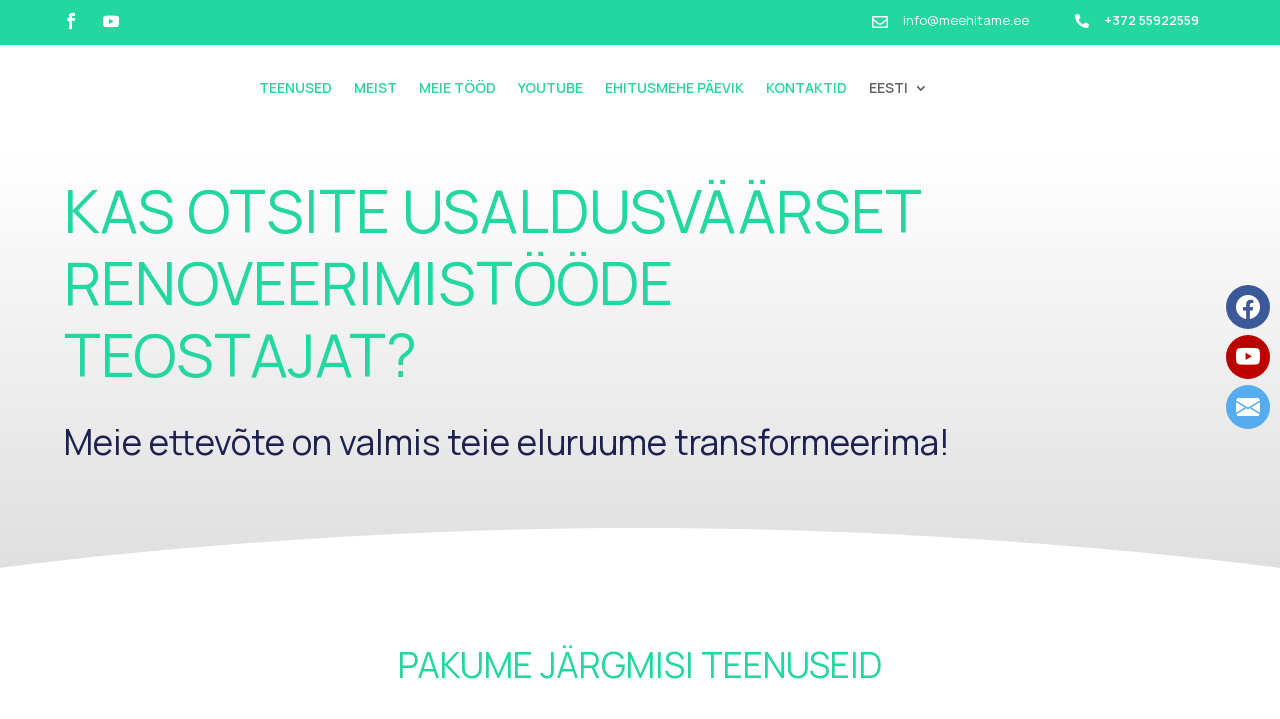

--- FILE ---
content_type: text/css
request_url: https://www.meehitame.ee/wp-content/et-cache/1619/et-core-unified-1619.min.css?ver=1757171224
body_size: 477
content:
@import url('https://cdn.jsdelivr.net/npm/bootstrap-icons@1.11.3/font/bootstrap-icons.css');.icon-bar{position:fixed!important;top:50%!important;right:10px!important;transform:translateY(-50%)!important;z-index:9999}.icon-bar a{display:block;border:none;text-align:center;padding:10px;transition:all 0.3s ease;color:white;margin-bottom:6px;font-size:24px;border-radius:50%}.icon-bar a:hover{background-color:#24d69f;box-shadow:0 4px 8px 0 rgba(0,0,0,0.2),0 6px 20px 0 rgba(0,0,0,0.19)}.facebook{background:#3B5998;color:white}.email{background:#55ACEE;color:white}.youtube{background:#bb0000;color:white}.mobile_nav.opened .mobile_menu_bar:before{content:'\4d'}.mobile_menu_bar:before{transition:all .4s ease;transform:rotate(0deg);display:block}.mobile_nav.opened .mobile_menu_bar::before{transition:all .4s ease;transform:rotate(90deg);display:block}.et_pb_menu .et_mobile_menu{min-width:50vw;padding-top:30%!important;margin-left:-35vw;padding-bottom:5vh!important}@media only screen and (max-width:1200px){.et_pb_menu .et_pb_menu__menu{display:none}.et_mobile_nav_menu{display:none;position:absolute;top:0;right:0;z-index:9999;width:auto}.et_mobile_nav_menu li{display:block;padding:10px}@media only screen and (min-width:430px) and (max-width:1280px){.et_pb_row_4col{display:grid!important;grid-template-columns:repeat(2,1fr)!important;gap:20px!important}.et_pb_row_4col>.et_pb_column{grid-column:auto!important;width:100%!important;margin:0!important;float:none!important;clear:none!important}.et_pb_row_4col:before,.et_pb_row_4col:after{display:none!important}}

--- FILE ---
content_type: text/css
request_url: https://www.meehitame.ee/wp-content/et-cache/1619/et-core-unified-tb-89978-tb-90058-deferred-1619.min.css?ver=1757171225
body_size: 6703
content:
.et_pb_section_0_tb_header.et_pb_section{padding-top:0px;padding-bottom:0px;background-color:#24D69F!important}.et_pb_section_0_tb_header{z-index:315;position:relative}.et_pb_row_0_tb_header.et_pb_row,.et_pb_row_1_tb_header.et_pb_row{padding-top:0px!important;padding-bottom:0px!important;padding-top:0px;padding-bottom:0px}ul.et_pb_social_media_follow_0_tb_header{margin-left:-9px!important}.et_pb_blurb_0_tb_header.et_pb_blurb .et_pb_module_header,.et_pb_blurb_0_tb_header.et_pb_blurb .et_pb_module_header a,.et_pb_blurb_3_tb_header.et_pb_blurb .et_pb_module_header,.et_pb_blurb_3_tb_header.et_pb_blurb .et_pb_module_header a{font-size:13px;color:#ffffff!important;text-align:left}.et_pb_blurb_0_tb_header.et_pb_blurb,.et_pb_blurb_1_tb_header.et_pb_blurb{margin-top:14px!important}.et_pb_blurb_0_tb_header .et_pb_main_blurb_image .et_pb_only_image_mode_wrap,.et_pb_blurb_0_tb_header .et_pb_main_blurb_image .et-pb-icon,.et_pb_blurb_3_tb_header .et_pb_main_blurb_image .et_pb_only_image_mode_wrap,.et_pb_blurb_3_tb_header .et_pb_main_blurb_image .et-pb-icon{margin-left:17px!important}.et_pb_blurb_0_tb_header .et-pb-icon,.et_pb_blurb_3_tb_header .et-pb-icon{font-size:16px;color:#FFFFFF;font-family:FontAwesome!important;font-weight:400!important}.et_pb_blurb_0_tb_header .et_pb_blurb_content,.et_pb_blurb_1_tb_header .et_pb_blurb_content,.et_pb_blurb_2_tb_header .et_pb_blurb_content,.et_pb_blurb_3_tb_header .et_pb_blurb_content{max-width:100%}.et_pb_blurb_1_tb_header.et_pb_blurb .et_pb_module_header,.et_pb_blurb_1_tb_header.et_pb_blurb .et_pb_module_header a,.et_pb_blurb_2_tb_header.et_pb_blurb .et_pb_module_header,.et_pb_blurb_2_tb_header.et_pb_blurb .et_pb_module_header a{font-weight:600;font-size:13px;color:#ffffff!important;text-align:left}.et_pb_blurb_1_tb_header .et_pb_main_blurb_image .et_pb_only_image_mode_wrap,.et_pb_blurb_1_tb_header .et_pb_main_blurb_image .et-pb-icon,.et_pb_blurb_2_tb_header .et_pb_main_blurb_image .et_pb_only_image_mode_wrap,.et_pb_blurb_2_tb_header .et_pb_main_blurb_image .et-pb-icon{margin-left:22px!important}.et_pb_blurb_1_tb_header .et-pb-icon,.et_pb_blurb_2_tb_header .et-pb-icon{font-size:14px;color:#FFFFFF;font-family:FontAwesome!important;font-weight:900!important}ul.et_pb_social_media_follow_1_tb_header{margin-left:-89px!important}.et_pb_blurb_2_tb_header.et_pb_blurb{padding-bottom:6px!important;padding-left:13px!important;margin-top:14px!important}.et_pb_blurb_3_tb_header.et_pb_blurb{padding-bottom:14px!important;margin-top:14px!important}.et_pb_section_1_tb_header.et_pb_section{padding-top:15px;padding-bottom:15px;background-color:#FFFFFF!important}.et_pb_row_2_tb_header.et_pb_row{padding-top:5px!important;padding-bottom:6px!important;padding-top:5px;padding-bottom:6px}.et_pb_image_0_tb_header{max-width:124px;text-align:left;margin-left:0}.et_pb_menu_0_tb_header.et_pb_menu ul li a{font-weight:600;text-transform:uppercase;color:#606062!important}.et_pb_menu_0_tb_header.et_pb_menu{background-color:rgba(0,0,0,0)}.et_pb_menu_0_tb_header{padding-left:50px;margin-top:8px!important;margin-right:0px!important;margin-left:-736px!important}.et_pb_menu_0_tb_header.et_pb_menu .nav li ul li.current-menu-item a{transition:color 300ms ease 0ms}.et_pb_menu_0_tb_header.et_pb_menu .et-menu-nav li ul.sub-menu{}.et_pb_menu_0_tb_header.et_pb_menu ul li.current-menu-item a,.et_pb_menu_0_tb_header.et_pb_menu .nav li ul.sub-menu li.current-menu-item a:hover{color:#24D69F!important}.et_pb_menu_0_tb_header.et_pb_menu .nav li ul{background-color:#ffffff!important;border-color:#24D69F}.et_pb_menu_0_tb_header.et_pb_menu .et_mobile_menu{border-color:#24D69F}.et_pb_menu_0_tb_header.et_pb_menu .nav li ul.sub-menu a,.et_pb_menu_0_tb_header.et_pb_menu .nav li ul.sub-menu li.current-menu-item a,.et_pb_menu_0_tb_header.et_pb_menu .et_mobile_menu a{color:#1D2150!important}.et_pb_menu_0_tb_header.et_pb_menu .et_mobile_menu,.et_pb_menu_0_tb_header.et_pb_menu .et_mobile_menu ul{background-color:#ffffff!important}.et_pb_menu_0_tb_header.et_pb_menu nav>ul>li li.current-menu-item a:hover{opacity:1}.et_pb_menu_0_tb_header .et_pb_menu_inner_container>.et_pb_menu__logo-wrap,.et_pb_menu_0_tb_header .et_pb_menu__logo-slot{width:auto;max-width:100%}.et_pb_menu_0_tb_header .et_pb_menu_inner_container>.et_pb_menu__logo-wrap .et_pb_menu__logo img,.et_pb_menu_0_tb_header .et_pb_menu__logo-slot .et_pb_menu__logo-wrap img{height:auto;max-height:none}.et_pb_menu_0_tb_header .mobile_nav .mobile_menu_bar:before{font-size:42px;color:#24D69F}.et_pb_menu_0_tb_header .et_pb_menu__icon.et_pb_menu__search-button,.et_pb_menu_0_tb_header .et_pb_menu__icon.et_pb_menu__close-search-button{font-size:19px;color:#b11864}.et_pb_menu_0_tb_header .et_pb_menu__icon.et_pb_menu__cart-button{font-size:20px;color:#b11864}.et_pb_social_media_follow_network_0_tb_header,.et_pb_social_media_follow_network_2_tb_header{margin-top:5px!important}.et_pb_column_6_tb_header{z-index:976!important;position:relative}.et_pb_image_0_tb_header.et_pb_module{margin-left:0px!important;margin-right:auto!important}@media only screen and (min-width:981px){.et_pb_row_0_tb_header,body #page-container .et-db #et-boc .et-l .et_pb_row_0_tb_header.et_pb_row,body.et_pb_pagebuilder_layout.single #page-container #et-boc .et-l .et_pb_row_0_tb_header.et_pb_row,body.et_pb_pagebuilder_layout.single.et_full_width_page #page-container #et-boc .et-l .et_pb_row_0_tb_header.et_pb_row,.et_pb_row_1_tb_header,body #page-container .et-db #et-boc .et-l .et_pb_row_1_tb_header.et_pb_row,body.et_pb_pagebuilder_layout.single #page-container #et-boc .et-l .et_pb_row_1_tb_header.et_pb_row,body.et_pb_pagebuilder_layout.single.et_full_width_page #page-container #et-boc .et-l .et_pb_row_1_tb_header.et_pb_row,.et_pb_row_2_tb_header,body #page-container .et-db #et-boc .et-l .et_pb_row_2_tb_header.et_pb_row,body.et_pb_pagebuilder_layout.single #page-container #et-boc .et-l .et_pb_row_2_tb_header.et_pb_row,body.et_pb_pagebuilder_layout.single.et_full_width_page #page-container #et-boc .et-l .et_pb_row_2_tb_header.et_pb_row{width:90%;max-width:1440px}.et_pb_row_1_tb_header{display:none!important}}@media only screen and (max-width:980px){.et_pb_row_0_tb_header,body #page-container .et-db #et-boc .et-l .et_pb_row_0_tb_header.et_pb_row,body.et_pb_pagebuilder_layout.single #page-container #et-boc .et-l .et_pb_row_0_tb_header.et_pb_row,body.et_pb_pagebuilder_layout.single.et_full_width_page #page-container #et-boc .et-l .et_pb_row_0_tb_header.et_pb_row,.et_pb_row_1_tb_header,body #page-container .et-db #et-boc .et-l .et_pb_row_1_tb_header.et_pb_row,body.et_pb_pagebuilder_layout.single #page-container #et-boc .et-l .et_pb_row_1_tb_header.et_pb_row,body.et_pb_pagebuilder_layout.single.et_full_width_page #page-container #et-boc .et-l .et_pb_row_1_tb_header.et_pb_row,.et_pb_row_2_tb_header,body #page-container .et-db #et-boc .et-l .et_pb_row_2_tb_header.et_pb_row,body.et_pb_pagebuilder_layout.single #page-container #et-boc .et-l .et_pb_row_2_tb_header.et_pb_row,body.et_pb_pagebuilder_layout.single.et_full_width_page #page-container #et-boc .et-l .et_pb_row_2_tb_header.et_pb_row{width:90%;max-width:90%}.et_pb_blurb_0_tb_header.et_pb_blurb{margin-top:-63px!important;margin-left:74px!important}.et_pb_blurb_1_tb_header.et_pb_blurb{margin-top:-62px!important}.et_pb_blurb_2_tb_header.et_pb_blurb{padding-bottom:6px!important;padding-left:13px!important;margin-top:-52px!important;margin-left:158px!important}.et_pb_blurb_3_tb_header.et_pb_blurb{padding-bottom:14px!important;margin-top:14px!important;margin-left:-10px!important}.et_pb_section_1_tb_header.et_pb_section{padding-bottom:0px}.et_pb_image_0_tb_header .et_pb_image_wrap img{width:auto}.et_pb_menu_0_tb_header{padding-left:50px;margin-top:-72px!important;margin-left:608px!important}}@media only screen and (min-width:768px) and (max-width:980px){.et_pb_row_1_tb_header{display:none!important}}@media only screen and (max-width:767px){.et_pb_row_0_tb_header{display:none!important}.et_pb_blurb_0_tb_header.et_pb_blurb{margin-left:-103px!important}.et_pb_blurb_1_tb_header.et_pb_blurb{margin-top:-26px!important;margin-bottom:9px!important;margin-left:-111px!important}.et_pb_blurb_2_tb_header.et_pb_blurb{padding-right:0px!important;padding-left:12px!important;margin-top:-26px!important;margin-bottom:9px!important;margin-left:0px!important}.et_pb_blurb_3_tb_header.et_pb_blurb{padding-bottom:14px!important;padding-left:13px!important;margin-top:-9px!important;margin-left:0px!important}.et_pb_section_1_tb_header.et_pb_section{padding-bottom:0px;margin-bottom:-26px}.et_pb_row_2_tb_header.et_pb_row{padding-top:15px!important;padding-bottom:0px!important;padding-top:15px!important;padding-bottom:0px!important}.et_pb_image_0_tb_header .et_pb_image_wrap img{width:auto}.et_pb_menu_0_tb_header{padding-right:33px;margin-top:-71px!important;margin-left:290px!important}.et_pb_column_0_tb_header,.et_pb_column_4_tb_header{padding-left:80px}.et_pb_column_1_tb_header,.et_pb_column_2_tb_header,.et_pb_column_3_tb_header{padding-left:202px}.et_pb_row_0_tb_header.et_pb_row,.et_pb_row_1_tb_header.et_pb_row{margin-left:auto!important;margin-right:auto!important}}.et_pb_section_0_tb_footer.et_pb_section{padding-top:0px;padding-bottom:0px;margin-top:0px;margin-bottom:0px;background-color:#3F3F3F!important}.et_pb_row_0_tb_footer,body #page-container .et-db #et-boc .et-l .et_pb_row_0_tb_footer.et_pb_row,body.et_pb_pagebuilder_layout.single #page-container #et-boc .et-l .et_pb_row_0_tb_footer.et_pb_row,body.et_pb_pagebuilder_layout.single.et_full_width_page #page-container #et-boc .et-l .et_pb_row_0_tb_footer.et_pb_row{width:90%;max-width:1440px}.et_pb_text_0_tb_footer.et_pb_text{color:#FFFFFF!important}.et_pb_social_media_follow .et_pb_social_media_follow_network_0_tb_footer.et_pb_social_icon .icon:before{color:#FFFFFF}.et_pb_social_media_follow .et_pb_social_media_follow_network_0_tb_footer .icon:before,.et_pb_social_media_follow .et_pb_social_media_follow_network_1_tb_footer .icon:before{font-size:10px;line-height:20px;height:20px;width:20px}.et_pb_social_media_follow .et_pb_social_media_follow_network_0_tb_footer .icon,.et_pb_social_media_follow .et_pb_social_media_follow_network_1_tb_footer .icon{height:20px;width:20px}.et_pb_social_media_follow_network_0_tb_footer a.icon{background-color:#3b5998!important}.et_pb_social_media_follow_network_1_tb_footer a.icon{background-color:#a82400!important}@media only screen and (max-width:767px){.et_pb_text_0_tb_footer{margin-left:28px!important}ul.et_pb_social_media_follow_0_tb_footer{margin-top:-8px!important}}div.et_pb_section.et_pb_section_0{background-image:linear-gradient(180deg,#ffffff 7%,#e0e0e0 100%)!important}.et_pb_section_0.et_pb_section{padding-top:50px;padding-bottom:48px;margin-top:0px;margin-bottom:0px;background-color:#FFFFFF!important}.et_pb_section_0.section_has_divider.et_pb_bottom_divider .et_pb_bottom_inside_divider{background-image:url([data-uri]);background-size:100% 40px;bottom:0;height:40px;z-index:1;transform:scale(1,-1)}.et_pb_row_0.et_pb_row,.et_pb_row_6.et_pb_row,.et_pb_row_15.et_pb_row,.et_pb_row_16.et_pb_row{padding-top:0px!important;padding-bottom:0px!important;margin-top:0px!important;margin-bottom:0px!important;padding-top:0px;padding-bottom:0px}.et_pb_row_0,body #page-container .et-db #et-boc .et-l .et_pb_row_0.et_pb_row,body.et_pb_pagebuilder_layout.single #page-container #et-boc .et-l .et_pb_row_0.et_pb_row,body.et_pb_pagebuilder_layout.single.et_full_width_page #page-container #et-boc .et-l .et_pb_row_0.et_pb_row,.et_pb_row_1,body #page-container .et-db #et-boc .et-l .et_pb_row_1.et_pb_row,body.et_pb_pagebuilder_layout.single #page-container #et-boc .et-l .et_pb_row_1.et_pb_row,body.et_pb_pagebuilder_layout.single.et_full_width_page #page-container #et-boc .et-l .et_pb_row_1.et_pb_row,.et_pb_section_2>.et_pb_row,.et_pb_section_2.et_section_specialty>.et_pb_row,.et_pb_row_4,body #page-container .et-db #et-boc .et-l .et_pb_row_4.et_pb_row,body.et_pb_pagebuilder_layout.single #page-container #et-boc .et-l .et_pb_row_4.et_pb_row,body.et_pb_pagebuilder_layout.single.et_full_width_page #page-container #et-boc .et-l .et_pb_row_4.et_pb_row,.et_pb_row_5,body #page-container .et-db #et-boc .et-l .et_pb_row_5.et_pb_row,body.et_pb_pagebuilder_layout.single #page-container #et-boc .et-l .et_pb_row_5.et_pb_row,body.et_pb_pagebuilder_layout.single.et_full_width_page #page-container #et-boc .et-l .et_pb_row_5.et_pb_row,.et_pb_row_6,body #page-container .et-db #et-boc .et-l .et_pb_row_6.et_pb_row,body.et_pb_pagebuilder_layout.single #page-container #et-boc .et-l .et_pb_row_6.et_pb_row,body.et_pb_pagebuilder_layout.single.et_full_width_page #page-container #et-boc .et-l .et_pb_row_6.et_pb_row,.et_pb_row_8,body #page-container .et-db #et-boc .et-l .et_pb_row_8.et_pb_row,body.et_pb_pagebuilder_layout.single #page-container #et-boc .et-l .et_pb_row_8.et_pb_row,body.et_pb_pagebuilder_layout.single.et_full_width_page #page-container #et-boc .et-l .et_pb_row_8.et_pb_row,.et_pb_row_9,body #page-container .et-db #et-boc .et-l .et_pb_row_9.et_pb_row,body.et_pb_pagebuilder_layout.single #page-container #et-boc .et-l .et_pb_row_9.et_pb_row,body.et_pb_pagebuilder_layout.single.et_full_width_page #page-container #et-boc .et-l .et_pb_row_9.et_pb_row,.et_pb_row_10,body #page-container .et-db #et-boc .et-l .et_pb_row_10.et_pb_row,body.et_pb_pagebuilder_layout.single #page-container #et-boc .et-l .et_pb_row_10.et_pb_row,body.et_pb_pagebuilder_layout.single.et_full_width_page #page-container #et-boc .et-l .et_pb_row_10.et_pb_row,.et_pb_row_11,body #page-container .et-db #et-boc .et-l .et_pb_row_11.et_pb_row,body.et_pb_pagebuilder_layout.single #page-container #et-boc .et-l .et_pb_row_11.et_pb_row,body.et_pb_pagebuilder_layout.single.et_full_width_page #page-container #et-boc .et-l .et_pb_row_11.et_pb_row,.et_pb_row_12,body #page-container .et-db #et-boc .et-l .et_pb_row_12.et_pb_row,body.et_pb_pagebuilder_layout.single #page-container #et-boc .et-l .et_pb_row_12.et_pb_row,body.et_pb_pagebuilder_layout.single.et_full_width_page #page-container #et-boc .et-l .et_pb_row_12.et_pb_row,.et_pb_row_14,body #page-container .et-db #et-boc .et-l .et_pb_row_14.et_pb_row,body.et_pb_pagebuilder_layout.single #page-container #et-boc .et-l .et_pb_row_14.et_pb_row,body.et_pb_pagebuilder_layout.single.et_full_width_page #page-container #et-boc .et-l .et_pb_row_14.et_pb_row,.et_pb_row_15,body #page-container .et-db #et-boc .et-l .et_pb_row_15.et_pb_row,body.et_pb_pagebuilder_layout.single #page-container #et-boc .et-l .et_pb_row_15.et_pb_row,body.et_pb_pagebuilder_layout.single.et_full_width_page #page-container #et-boc .et-l .et_pb_row_15.et_pb_row,.et_pb_row_16,body #page-container .et-db #et-boc .et-l .et_pb_row_16.et_pb_row,body.et_pb_pagebuilder_layout.single #page-container #et-boc .et-l .et_pb_row_16.et_pb_row,body.et_pb_pagebuilder_layout.single.et_full_width_page #page-container #et-boc .et-l .et_pb_row_16.et_pb_row{width:90%;max-width:1440px}.et_pb_text_0 h1{text-transform:uppercase;font-size:60px;color:#24d69f!important;line-height:1.2em;text-align:left}.et_pb_text_0{padding-top:0px!important;padding-bottom:0px!important;margin-top:0px!important;margin-bottom:25px!important;max-width:950px}.et_pb_text_1 h1{font-size:35px;color:#1D2150!important;text-align:left}.et_pb_text_1{padding-top:0px!important;padding-bottom:0px!important;margin-top:0px!important;margin-bottom:50px!important;max-width:950px}.et_pb_code_0,.et_pb_blog_0,.et_pb_contact_form_0.et_pb_contact_form_container,.et_pb_code_1{padding-top:0px;padding-bottom:0px;margin-top:0px!important;margin-bottom:0px!important}.et_pb_section_1.et_pb_section{padding-top:80px;padding-bottom:100px;margin-top:0px;margin-bottom:0px}.et_pb_row_1.et_pb_row,.et_pb_row_5.et_pb_row{padding-top:0px!important;padding-bottom:0px!important;margin-top:0px!important;margin-bottom:40px!important;padding-top:0px;padding-bottom:0px}.et_pb_text_2 h2{text-transform:uppercase;font-size:35px;color:#24D69F!important;text-align:center}.et_pb_text_2,.et_pb_text_19,.et_pb_text_21,.et_pb_text_22{padding-top:0px!important;padding-bottom:0px!important;margin-top:0px!important;margin-bottom:0px!important}.et_pb_row_2.et_pb_row,.et_pb_row_3.et_pb_row{padding-top:0px!important;padding-bottom:0px!important;margin-top:0px!important;margin-right:auto!important;margin-bottom:40px!important;margin-left:auto!important;padding-top:0px;padding-bottom:0px}.et_pb_row_2,body #page-container .et-db #et-boc .et-l .et_pb_row_2.et_pb_row,body.et_pb_pagebuilder_layout.single #page-container #et-boc .et-l .et_pb_row_2.et_pb_row,body.et_pb_pagebuilder_layout.single.et_full_width_page #page-container #et-boc .et-l .et_pb_row_2.et_pb_row,.et_pb_row_3,body #page-container .et-db #et-boc .et-l .et_pb_row_3.et_pb_row,body.et_pb_pagebuilder_layout.single #page-container #et-boc .et-l .et_pb_row_3.et_pb_row,body.et_pb_pagebuilder_layout.single.et_full_width_page #page-container #et-boc .et-l .et_pb_row_3.et_pb_row{width:90%}.et_pb_image_0,.et_pb_image_1,.et_pb_image_2,.et_pb_image_3,.et_pb_image_4,.et_pb_image_5,.et_pb_image_6,.et_pb_image_7{padding-top:0px;padding-bottom:0px;margin-top:50px!important;margin-bottom:60px!important;text-align:center}.et_pb_text_3 h3,.et_pb_text_5 h3,.et_pb_text_7 h3,.et_pb_text_9 h3,.et_pb_text_11 h3,.et_pb_text_13 h3,.et_pb_text_15 h3,.et_pb_text_17 h3{font-weight:700;font-size:20px;color:#24D69F!important;line-height:1.2em;text-align:left}.et_pb_text_3,.et_pb_text_5,.et_pb_text_7,.et_pb_text_9,.et_pb_text_11,.et_pb_text_13,.et_pb_text_15,.et_pb_text_17{padding-top:0px!important;padding-right:40px!important;padding-bottom:0px!important;padding-left:40px!important;margin-top:0px!important;margin-bottom:7px!important}.et_pb_text_4.et_pb_text,.et_pb_text_6.et_pb_text,.et_pb_text_8.et_pb_text,.et_pb_text_10.et_pb_text,.et_pb_text_12.et_pb_text,.et_pb_text_14.et_pb_text,.et_pb_text_16.et_pb_text,.et_pb_text_18.et_pb_text{color:#64696e!important}.et_pb_text_4,.et_pb_text_6,.et_pb_text_8,.et_pb_text_10,.et_pb_text_12,.et_pb_text_16,.et_pb_text_18{line-height:1.8em;font-family:'Manrope',Helvetica,Arial,Lucida,sans-serif;line-height:1.8em;padding-top:0px!important;padding-right:40px!important;padding-bottom:0px!important;padding-left:40px!important;margin-top:0px!important;margin-bottom:21px!important}.et_pb_button_0_wrapper .et_pb_button_0,.et_pb_button_0_wrapper .et_pb_button_0:hover,.et_pb_button_1_wrapper .et_pb_button_1,.et_pb_button_1_wrapper .et_pb_button_1:hover,.et_pb_button_2_wrapper .et_pb_button_2,.et_pb_button_2_wrapper .et_pb_button_2:hover,.et_pb_button_3_wrapper .et_pb_button_3,.et_pb_button_3_wrapper .et_pb_button_3:hover,.et_pb_button_4_wrapper .et_pb_button_4,.et_pb_button_4_wrapper .et_pb_button_4:hover,.et_pb_button_5_wrapper .et_pb_button_5,.et_pb_button_5_wrapper .et_pb_button_5:hover,.et_pb_button_6_wrapper .et_pb_button_6,.et_pb_button_6_wrapper .et_pb_button_6:hover{padding-top:12px!important;padding-right:40px!important;padding-bottom:12px!important;padding-left:25px!important}.et_pb_button_0_wrapper{margin-top:47px!important;margin-right:40px!important;margin-bottom:35px!important;margin-left:40px!important}body #page-container .et_pb_section .et_pb_button_0,body #page-container .et_pb_section .et_pb_button_1,body #page-container .et_pb_section .et_pb_button_3,body #page-container .et_pb_section .et_pb_button_4,body #page-container .et_pb_section .et_pb_button_5,body #page-container .et_pb_section .et_pb_button_6{color:#FFFFFF!important;border-radius:6px;font-size:14px;font-family:'Sora',Helvetica,Arial,Lucida,sans-serif!important;font-weight:600!important;background-color:#24D69F}body #page-container .et_pb_section .et_pb_button_0:hover,body #page-container .et_pb_section .et_pb_button_1:hover,body #page-container .et_pb_section .et_pb_button_3:hover,body #page-container .et_pb_section .et_pb_button_4:hover,body #page-container .et_pb_section .et_pb_button_5:hover,body #page-container .et_pb_section .et_pb_button_6:hover{color:#FFFFFF!important;letter-spacing:0px!important;background-image:initial;background-color:#1D2150}body #page-container .et_pb_section .et_pb_button_0:hover:after,body #page-container .et_pb_section .et_pb_button_1:hover:after,body #page-container .et_pb_section .et_pb_button_2:hover:after,body #page-container .et_pb_section .et_pb_button_3:hover:after,body #page-container .et_pb_section .et_pb_button_4:hover:after,body #page-container .et_pb_section .et_pb_button_5:hover:after,body #page-container .et_pb_section .et_pb_button_6:hover:after{margin-left:.3em;left:auto;margin-left:.3em}body #page-container .et_pb_section .et_pb_button_0:after,body #page-container .et_pb_section .et_pb_button_1:after,body #page-container .et_pb_section .et_pb_button_2:after,body #page-container .et_pb_section .et_pb_button_3:after,body #page-container .et_pb_section .et_pb_button_4:after,body #page-container .et_pb_section .et_pb_button_5:after,body #page-container .et_pb_section .et_pb_button_6:after{line-height:inherit;font-size:inherit!important;opacity:1;margin-left:.3em;left:auto;font-family:FontAwesome!important;font-weight:900!important}.et_pb_button_0,.et_pb_button_1,.et_pb_button_3,.et_pb_button_4,.et_pb_button_5,.et_pb_button_6{transition:color 300ms ease 0ms,background-color 300ms ease 0ms,letter-spacing 300ms ease 0ms}.et_pb_button_0,.et_pb_button_0:after,.et_pb_button_1,.et_pb_button_1:after,.et_pb_button_2,.et_pb_button_2:after,.et_pb_button_3,.et_pb_button_3:after,.et_pb_button_4,.et_pb_button_4:after,.et_pb_button_5,.et_pb_button_5:after,.et_pb_button_6,.et_pb_button_6:after{transition:all 300ms ease 0ms}.et_pb_button_1_wrapper{margin-top:0px!important;margin-right:40px!important;margin-bottom:35px!important;margin-left:40px!important}.et_pb_text_14{line-height:1.8em;font-family:'Manrope',Helvetica,Arial,Lucida,sans-serif;line-height:1.8em;padding-top:0px!important;padding-right:40px!important;padding-bottom:0px!important;padding-left:40px!important;margin-top:0px!important;margin-bottom:50px!important}.et_pb_section_2.et_pb_section{padding-top:0px;padding-bottom:100px;margin-top:0px;margin-bottom:0px}.et_pb_column_10,.et_pb_column_11{padding-top:0px;padding-bottom:0px}.et_pb_image_8 .et_pb_image_wrap,.et_pb_image_9 .et_pb_image_wrap,.et_pb_image_10 .et_pb_image_wrap,.et_pb_image_11 .et_pb_image_wrap,.et_pb_image_12 .et_pb_image_wrap,.et_pb_image_13 .et_pb_image_wrap,.et_pb_image_14 .et_pb_image_wrap,.et_pb_image_15 .et_pb_image_wrap,.et_pb_image_16 .et_pb_image_wrap,.et_pb_image_17 .et_pb_image_wrap,.et_pb_image_18 .et_pb_image_wrap,.et_pb_image_19 .et_pb_image_wrap,.et_pb_image_20 .et_pb_image_wrap,.et_pb_image_21 .et_pb_image_wrap,.et_pb_image_22 .et_pb_image_wrap,.et_pb_image_23 .et_pb_image_wrap,.et_pb_image_24 .et_pb_image_wrap,.et_pb_image_25 .et_pb_image_wrap{border-radius:8px 8px 8px 8px;overflow:hidden}.et_pb_image_8{padding-top:0px;padding-bottom:0px;margin-top:0px!important;margin-bottom:0px!important;max-width:600px;text-align:left;margin-left:0}.et_pb_row_inner_0.et_pb_row_inner{padding-top:0px!important;padding-bottom:0px!important;margin-top:0px!important;margin-bottom:40px!important;margin-left:30px!important}.et_pb_column .et_pb_row_inner_0,.et_pb_column .et_pb_row_inner_1{padding-top:0px;padding-bottom:0px}.et_pb_text_19 h2,.et_pb_text_21 h2,.et_pb_text_24 h2,.et_pb_text_26 h2,.et_pb_text_28 h2,.et_pb_text_30 h2,.et_pb_text_32 h2,.et_pb_text_34 h2,.et_pb_text_36 h2,.et_pb_text_37 h2,.et_pb_text_39 h2{text-transform:uppercase;font-size:35px;color:#24D69F!important;text-align:left}.et_pb_text_20.et_pb_text,.et_pb_text_25.et_pb_text,.et_pb_text_27.et_pb_text,.et_pb_text_38.et_pb_text{color:#3F3F3F!important}.et_pb_text_20{line-height:1.6em;line-height:1.6em;padding-top:0px!important;padding-bottom:0px!important;margin-top:25px!important;margin-bottom:0px!important}.et_pb_row_inner_1.et_pb_row_inner,.et_pb_text_24,.et_pb_text_26{padding-top:0px!important;padding-bottom:0px!important;margin-top:0px!important;margin-bottom:0px!important;margin-left:30px!important}.et_pb_blurb_0.et_pb_blurb .et_pb_module_header,.et_pb_blurb_0.et_pb_blurb .et_pb_module_header a,.et_pb_blurb_5.et_pb_blurb .et_pb_module_header,.et_pb_blurb_5.et_pb_blurb .et_pb_module_header a,.et_pb_blurb_6.et_pb_blurb .et_pb_module_header,.et_pb_blurb_6.et_pb_blurb .et_pb_module_header a{font-weight:700;font-size:14px;color:#1D2150!important;line-height:1.4em}.et_pb_blurb_0.et_pb_blurb .et_pb_blurb_description,.et_pb_blurb_5.et_pb_blurb .et_pb_blurb_description,.et_pb_blurb_6.et_pb_blurb .et_pb_blurb_description{text-align:left}.et_pb_blurb_0.et_pb_blurb{color:#1D2150!important;padding-top:0px!important;padding-bottom:0px!important;padding-left:0px!important;margin-top:0px!important;margin-bottom:5px!important;margin-left:-15px!important}.et_pb_blurb_0 .et_pb_main_blurb_image .et_pb_only_image_mode_wrap,.et_pb_blurb_0 .et_pb_main_blurb_image .et-pb-icon,.et_pb_blurb_1 .et_pb_main_blurb_image .et_pb_only_image_mode_wrap,.et_pb_blurb_1 .et_pb_main_blurb_image .et-pb-icon,.et_pb_blurb_2 .et_pb_main_blurb_image .et_pb_only_image_mode_wrap,.et_pb_blurb_2 .et_pb_main_blurb_image .et-pb-icon,.et_pb_blurb_3 .et_pb_main_blurb_image .et_pb_only_image_mode_wrap,.et_pb_blurb_3 .et_pb_main_blurb_image .et-pb-icon,.et_pb_blurb_4 .et_pb_main_blurb_image .et_pb_only_image_mode_wrap,.et_pb_blurb_4 .et_pb_main_blurb_image .et-pb-icon,.et_pb_blurb_5 .et_pb_main_blurb_image .et_pb_only_image_mode_wrap,.et_pb_blurb_5 .et_pb_main_blurb_image .et-pb-icon,.et_pb_blurb_6 .et_pb_main_blurb_image .et_pb_only_image_mode_wrap,.et_pb_blurb_6 .et_pb_main_blurb_image .et-pb-icon{padding-top:0px!important;padding-bottom:0px!important;margin-top:0px!important;margin-bottom:0px!important}.et_pb_blurb_0 .et_pb_main_blurb_image .et_pb_image_wrap{width:22px}.et_pb_blurb_1.et_pb_blurb .et_pb_module_header,.et_pb_blurb_1.et_pb_blurb .et_pb_module_header a,.et_pb_blurb_2.et_pb_blurb .et_pb_module_header,.et_pb_blurb_2.et_pb_blurb .et_pb_module_header a,.et_pb_blurb_3.et_pb_blurb .et_pb_module_header,.et_pb_blurb_3.et_pb_blurb .et_pb_module_header a,.et_pb_blurb_4.et_pb_blurb .et_pb_module_header,.et_pb_blurb_4.et_pb_blurb .et_pb_module_header a{font-weight:600;font-size:14px;color:#162b62!important;line-height:1.4em}.et_pb_blurb_1.et_pb_blurb,.et_pb_blurb_2.et_pb_blurb,.et_pb_blurb_3.et_pb_blurb,.et_pb_blurb_4.et_pb_blurb{padding-top:0px!important;padding-bottom:0px!important;margin-top:0px!important;margin-bottom:5px!important}.et_pb_blurb_1.et_pb_blurb .et_pb_module_header,.et_pb_blurb_2.et_pb_blurb .et_pb_module_header,.et_pb_blurb_3.et_pb_blurb .et_pb_module_header,.et_pb_blurb_4.et_pb_blurb .et_pb_module_header{margin-top:3px;margin-left:-15px}.et_pb_blurb_1.et_pb_blurb .et_pb_blurb_content,.et_pb_blurb_2.et_pb_blurb .et_pb_blurb_content,.et_pb_blurb_3.et_pb_blurb .et_pb_blurb_content,.et_pb_blurb_4.et_pb_blurb .et_pb_blurb_content,.et_pb_blurb_7.et_pb_blurb .et_pb_blurb_content,.et_pb_blurb_8.et_pb_blurb .et_pb_blurb_content,.et_pb_blurb_9.et_pb_blurb .et_pb_blurb_content,.et_pb_blurb_10.et_pb_blurb .et_pb_blurb_content,.et_pb_blurb_11.et_pb_blurb .et_pb_blurb_content,.et_pb_blurb_12.et_pb_blurb .et_pb_blurb_content,.et_pb_blurb_13.et_pb_blurb .et_pb_blurb_content,.et_pb_blurb_14.et_pb_blurb .et_pb_blurb_content,.et_pb_blurb_15.et_pb_blurb .et_pb_blurb_content,.et_pb_blurb_16.et_pb_blurb .et_pb_blurb_content{margin:0px}.et_pb_blurb_1 .et-pb-icon,.et_pb_blurb_2 .et-pb-icon,.et_pb_blurb_3 .et-pb-icon,.et_pb_blurb_4 .et-pb-icon{font-size:22px;color:#162b62;font-family:ETmodules!important;font-weight:400!important}.et_pb_blurb_5.et_pb_blurb,.et_pb_blurb_6.et_pb_blurb{color:#1D2150!important;padding-top:0px!important;padding-bottom:0px!important;padding-left:0px!important;margin-top:0px!important;margin-bottom:5px!important;margin-left:0px!important}.et_pb_blurb_5 .et-pb-icon,.et_pb_blurb_6 .et-pb-icon{font-size:22px;color:#FFFFFF;font-family:FontAwesome!important;font-weight:900!important}.et_pb_divider_0{max-height:1px;padding-top:0px;padding-bottom:0px;margin-top:20px!important;margin-bottom:14px!important}.et_pb_divider_0:before{border-top-color:#363963;width:auto;top:0px;right:0px;left:0px}.et_pb_section_3.et_pb_section{padding-top:100px;padding-bottom:100px;margin-top:0px;margin-bottom:0px;background-color:#f6f6f6!important}.et_pb_row_4.et_pb_row{padding-top:0px!important;padding-bottom:0px!important;margin-top:0px!important;margin-bottom:25px!important;padding-top:0px;padding-bottom:0px}.et_pb_row_5,.et_pb_row_6,.et_pb_row_9,.et_pb_row_11{z-index:83!important;position:relative}.et_pb_image_9,.et_pb_image_10,.et_pb_image_11,.et_pb_image_12,.et_pb_image_13,.et_pb_image_14,.et_pb_image_15,.et_pb_image_17,.et_pb_image_18,.et_pb_image_19,.et_pb_image_20,.et_pb_image_22,.et_pb_image_23,.et_pb_image_24,.et_pb_image_25{padding-top:0px;padding-bottom:0px;margin-top:0px!important;margin-bottom:0px!important;width:100%;max-width:100%!important;text-align:left;margin-left:0}.et_pb_image_9 .et_pb_image_wrap,.et_pb_image_9 img,.et_pb_image_10 .et_pb_image_wrap,.et_pb_image_10 img,.et_pb_image_11 .et_pb_image_wrap,.et_pb_image_11 img,.et_pb_image_12 .et_pb_image_wrap,.et_pb_image_12 img,.et_pb_image_13 .et_pb_image_wrap,.et_pb_image_13 img,.et_pb_image_14 .et_pb_image_wrap,.et_pb_image_14 img,.et_pb_image_15 .et_pb_image_wrap,.et_pb_image_15 img,.et_pb_image_17 .et_pb_image_wrap,.et_pb_image_17 img,.et_pb_image_18 .et_pb_image_wrap,.et_pb_image_18 img,.et_pb_image_19 .et_pb_image_wrap,.et_pb_image_19 img,.et_pb_image_20 .et_pb_image_wrap,.et_pb_image_20 img,.et_pb_image_22 .et_pb_image_wrap,.et_pb_image_22 img,.et_pb_image_23 .et_pb_image_wrap,.et_pb_image_23 img,.et_pb_image_24 .et_pb_image_wrap,.et_pb_image_24 img,.et_pb_image_25 .et_pb_image_wrap,.et_pb_image_25 img{width:100%}.et_pb_section_4.et_pb_section{padding-top:1px;padding-bottom:100px;margin-top:0px;margin-bottom:0px}.et_pb_row_7{background-color:#24D69F;border-radius:8px 8px 8px 8px;overflow:hidden}.et_pb_row_7.et_pb_row{padding-top:50px!important;padding-right:88px!important;padding-bottom:50px!important;padding-left:88px!important;margin-top:100px!important;margin-bottom:0px!important;padding-top:50px;padding-right:88px;padding-bottom:50px;padding-left:88px}.et_pb_row_7,body #page-container .et-db #et-boc .et-l .et_pb_row_7.et_pb_row,body.et_pb_pagebuilder_layout.single #page-container #et-boc .et-l .et_pb_row_7.et_pb_row,body.et_pb_pagebuilder_layout.single.et_full_width_page #page-container #et-boc .et-l .et_pb_row_7.et_pb_row,.et_pb_row_13,body #page-container .et-db #et-boc .et-l .et_pb_row_13.et_pb_row,body.et_pb_pagebuilder_layout.single #page-container #et-boc .et-l .et_pb_row_13.et_pb_row,body.et_pb_pagebuilder_layout.single.et_full_width_page #page-container #et-boc .et-l .et_pb_row_13.et_pb_row{max-width:1440px}.et_pb_text_22 h2{text-transform:uppercase;font-size:35px;color:#1D2150!important;text-align:left}.et_pb_text_23.et_pb_text,.et_pb_text_29.et_pb_text{color:#FFFFFF!important}.et_pb_text_23{line-height:1.6em;line-height:1.6em;padding-top:0px!important;padding-bottom:0px!important;margin-top:25px!important;margin-bottom:44px!important}.et_pb_blurb_7.et_pb_blurb .et_pb_module_header,.et_pb_blurb_7.et_pb_blurb .et_pb_module_header a{font-weight:600;font-size:14px;color:#FFFFFF!important;line-height:1.6em}.et_pb_blurb_7 .et_pb_main_blurb_image .et_pb_only_image_mode_wrap,.et_pb_blurb_7 .et_pb_main_blurb_image .et-pb-icon,.et_pb_blurb_8 .et_pb_main_blurb_image .et_pb_only_image_mode_wrap,.et_pb_blurb_8 .et_pb_main_blurb_image .et-pb-icon{border-radius:8px 8px 8px 8px;overflow:hidden;padding-top:7px!important;padding-right:8px!important;padding-bottom:8px!important;padding-left:8px!important;margin-top:-6px!important;margin-bottom:0px!important;background-color:#1D2150}.et_pb_blurb_7.et_pb_blurb{padding-top:0px!important;padding-bottom:0px!important;margin-top:7px!important;margin-right:-2%!important;margin-bottom:0px!important;margin-left:100px!important;display:inline-block}.et_pb_blurb_7.et_pb_blurb .et_pb_module_header,.et_pb_blurb_8.et_pb_blurb .et_pb_module_header{margin-top:0px}.et_pb_blurb_7 .et_pb_main_blurb_image .et_pb_image_wrap,.et_pb_blurb_8 .et_pb_main_blurb_image .et_pb_image_wrap,.et_pb_blurb_9 .et_pb_main_blurb_image .et_pb_image_wrap,.et_pb_blurb_10 .et_pb_main_blurb_image .et_pb_image_wrap,.et_pb_blurb_11 .et_pb_main_blurb_image .et_pb_image_wrap,.et_pb_blurb_12 .et_pb_main_blurb_image .et_pb_image_wrap,.et_pb_blurb_13 .et_pb_main_blurb_image .et_pb_image_wrap,.et_pb_blurb_14 .et_pb_main_blurb_image .et_pb_image_wrap,.et_pb_blurb_15 .et_pb_main_blurb_image .et_pb_image_wrap,.et_pb_blurb_16 .et_pb_main_blurb_image .et_pb_image_wrap{width:40px}.et_pb_blurb_7 .et_pb_blurb_content,.et_pb_blurb_8 .et_pb_blurb_content{max-width:250px}.et_pb_blurb_8.et_pb_blurb .et_pb_module_header,.et_pb_blurb_8.et_pb_blurb .et_pb_module_header a{font-weight:600;font-size:14px;color:#FFFFFF!important;line-height:1.6em;text-align:left}.et_pb_blurb_8.et_pb_blurb{padding-top:0px!important;padding-bottom:0px!important;margin-top:38px!important;margin-right:10%!important;margin-bottom:0px!important;margin-left:100px!important;display:inline-block}.et_pb_button_2_wrapper{margin-top:50px!important;margin-right:0px!important}body #page-container .et_pb_section .et_pb_button_2{color:#FFFFFF!important;border-color:#FFFFFF;border-radius:6px;font-size:14px;font-family:'Sora',Helvetica,Arial,Lucida,sans-serif!important;font-weight:600!important;background-color:#1D2150}body #page-container .et_pb_section .et_pb_button_2:hover{color:#FFFFFF!important;letter-spacing:0px!important;border-width:2px!important;background-image:initial;background-color:#24D69F}.et_pb_button_2{transition:color 300ms ease 0ms,background-color 300ms ease 0ms,border 300ms ease 0ms,letter-spacing 300ms ease 0ms}.et_pb_section_5.et_pb_section,.et_pb_section_6.et_pb_section{padding-top:100px;padding-bottom:100px;background-color:#e8e8e8!important}.et_pb_row_8,.et_pb_row_10{min-height:400.6px}.et_pb_row_8.et_pb_row,.et_pb_row_10.et_pb_row{padding-top:0px!important;padding-bottom:0px!important;margin-top:0px!important;margin-right:auto!important;margin-bottom:75px!important;margin-left:auto!important;padding-top:0px;padding-bottom:0px}.et_pb_image_16,.et_pb_image_21{padding-top:0px;padding-bottom:0px;margin-top:0px!important;margin-bottom:0px!important;max-width:625px;text-align:left;margin-left:0}.et_pb_text_24 h3,.et_pb_text_26 h3,.et_pb_text_28 h3,.et_pb_blog_0 .et_pb_post div.post-content a.more-link{color:#24D69F!important}.et_pb_text_25,.et_pb_text_27{line-height:1.6em;line-height:1.6em;padding-top:0px!important;padding-bottom:25px!important;margin-top:25px!important;margin-bottom:0px!important;margin-left:30px!important}.et_pb_blurb_9.et_pb_blurb .et_pb_module_header,.et_pb_blurb_9.et_pb_blurb .et_pb_module_header a,.et_pb_blurb_11.et_pb_blurb .et_pb_module_header,.et_pb_blurb_11.et_pb_blurb .et_pb_module_header a,.et_pb_blurb_15.et_pb_blurb .et_pb_module_header,.et_pb_blurb_15.et_pb_blurb .et_pb_module_header a{font-weight:600;font-size:14px;color:#1D2150!important;line-height:1.2em;text-align:left}.et_pb_blurb_9 .et_pb_main_blurb_image .et_pb_only_image_mode_wrap,.et_pb_blurb_9 .et_pb_main_blurb_image .et-pb-icon,.et_pb_blurb_10 .et_pb_main_blurb_image .et_pb_only_image_mode_wrap,.et_pb_blurb_10 .et_pb_main_blurb_image .et-pb-icon,.et_pb_blurb_11 .et_pb_main_blurb_image .et_pb_only_image_mode_wrap,.et_pb_blurb_11 .et_pb_main_blurb_image .et-pb-icon,.et_pb_blurb_12 .et_pb_main_blurb_image .et_pb_only_image_mode_wrap,.et_pb_blurb_12 .et_pb_main_blurb_image .et-pb-icon,.et_pb_blurb_13 .et_pb_main_blurb_image .et_pb_only_image_mode_wrap,.et_pb_blurb_13 .et_pb_main_blurb_image .et-pb-icon,.et_pb_blurb_14 .et_pb_main_blurb_image .et_pb_only_image_mode_wrap,.et_pb_blurb_14 .et_pb_main_blurb_image .et-pb-icon,.et_pb_blurb_15 .et_pb_main_blurb_image .et_pb_only_image_mode_wrap,.et_pb_blurb_15 .et_pb_main_blurb_image .et-pb-icon,.et_pb_blurb_16 .et_pb_main_blurb_image .et_pb_only_image_mode_wrap,.et_pb_blurb_16 .et_pb_main_blurb_image .et-pb-icon{border-radius:8px 8px 8px 8px;overflow:hidden;padding-top:7px!important;padding-right:8px!important;padding-bottom:8px!important;padding-left:8px!important;margin-top:0px!important;margin-bottom:0px!important;background-color:#1D2150}.et_pb_blurb_9.et_pb_blurb,.et_pb_blurb_10.et_pb_blurb,.et_pb_blurb_11.et_pb_blurb,.et_pb_blurb_12.et_pb_blurb,.et_pb_blurb_13.et_pb_blurb,.et_pb_blurb_14.et_pb_blurb,.et_pb_blurb_15.et_pb_blurb,.et_pb_blurb_16.et_pb_blurb{padding-top:0px!important;padding-bottom:0px!important;margin-top:0px!important;margin-bottom:20px!important;margin-left:30px!important;display:inline-block}.et_pb_blurb_9.et_pb_blurb .et_pb_module_header,.et_pb_blurb_10.et_pb_blurb .et_pb_module_header,.et_pb_blurb_11.et_pb_blurb .et_pb_module_header,.et_pb_blurb_12.et_pb_blurb .et_pb_module_header,.et_pb_blurb_13.et_pb_blurb .et_pb_module_header,.et_pb_blurb_14.et_pb_blurb .et_pb_module_header,.et_pb_blurb_15.et_pb_blurb .et_pb_module_header,.et_pb_blurb_16.et_pb_blurb .et_pb_module_header{margin-top:10px}.et_pb_blurb_10.et_pb_blurb .et_pb_module_header,.et_pb_blurb_10.et_pb_blurb .et_pb_module_header a,.et_pb_blurb_12.et_pb_blurb .et_pb_module_header,.et_pb_blurb_12.et_pb_blurb .et_pb_module_header a,.et_pb_blurb_13.et_pb_blurb .et_pb_module_header,.et_pb_blurb_13.et_pb_blurb .et_pb_module_header a,.et_pb_blurb_14.et_pb_blurb .et_pb_module_header,.et_pb_blurb_14.et_pb_blurb .et_pb_module_header a,.et_pb_blurb_16.et_pb_blurb .et_pb_module_header,.et_pb_blurb_16.et_pb_blurb .et_pb_module_header a{font-family:'Manrope',Helvetica,Arial,Lucida,sans-serif;font-weight:600;font-size:14px;color:#1D2150!important;line-height:1.2em;text-align:left}.et_pb_button_3_wrapper{margin-top:62px!important;margin-right:0px!important}.et_pb_row_9.et_pb_row,.et_pb_row_11.et_pb_row,.et_pb_row_13.et_pb_row{padding-top:0px!important;padding-bottom:0px!important;margin-top:0px!important;margin-right:auto!important;margin-bottom:0px!important;margin-left:auto!important;padding-top:0px;padding-bottom:0px}.et_pb_button_4_wrapper{margin-top:85px!important;margin-right:0px!important}.et_pb_section_7.et_pb_section{padding-top:100px;padding-bottom:100px;background-color:#3F3F3F!important}.et_pb_row_12.et_pb_row,.et_pb_row_14.et_pb_row{padding-top:0px!important;padding-bottom:0px!important;margin-top:0px!important;margin-right:auto!important;margin-bottom:50px!important;margin-left:auto!important;padding-top:0px;padding-bottom:0px}.et_pb_text_28{padding-top:0px!important;padding-bottom:0px!important;margin-top:0px!important;margin-bottom:0px!important;margin-left:29px!important}.et_pb_text_29{line-height:1.6em;line-height:1.6em;padding-top:0px!important;padding-bottom:0px!important;margin-top:0px!important;margin-bottom:0px!important}.et_pb_button_5_wrapper{margin-top:50px!important;margin-right:0px!important;margin-bottom:50px!important}.et_pb_video_0 .et_pb_video_overlay_hover:hover,.et_pb_video_1 .et_pb_video_overlay_hover:hover,.et_pb_video_2 .et_pb_video_overlay_hover:hover{background-color:rgba(0,0,0,.6)}.et_pb_text_30 h3,.et_pb_text_32 h3,.et_pb_text_34 h3{font-weight:600;font-size:15px;color:#24D69F!important}.et_pb_text_30,.et_pb_text_32,.et_pb_text_34{padding-top:0px!important;padding-bottom:0px!important;margin-top:0px!important;margin-bottom:0px!important;margin-left:35px!important}.et_pb_text_31 h4,.et_pb_text_33 h4,.et_pb_text_35 h4{font-size:14px;color:#282828!important;line-height:1.4em;text-align:left}.et_pb_text_31,.et_pb_text_33,.et_pb_text_35{padding-top:0px!important;padding-bottom:0px!important;margin-top:14px!important;margin-right:36px!important;margin-bottom:15px!important;margin-left:36px!important}.et_pb_video_2,.et_pb_video_2 iframe{border-radius:0 0 0 0;overflow:hidden}.et_pb_section_8.et_pb_section{padding-top:100px;padding-bottom:100px;margin-top:0px;margin-bottom:0px;background-color:#1D2150!important}.et_pb_text_36 h3{text-transform:uppercase;font-size:40px;color:#24D69F!important}.et_pb_text_36{padding-top:0px!important;padding-bottom:0px!important;margin-top:0px!important;margin-bottom:25px!important}.et_pb_button_6_wrapper{margin-top:0px!important;margin-right:0px!important}.et_pb_blog_0 .et_pb_post .entry-title a,.et_pb_blog_0 .not-found-title{font-weight:600!important;color:#24D69F!important}.et_pb_blog_0 .et_pb_blog_grid .et_pb_post{border-radius:8px 8px 8px 8px;overflow:hidden;border-width:0px}div.et_pb_section.et_pb_section_9{background-image:linear-gradient(90deg,#f6f6f6 65%,#24d69f 65%)!important}.et_pb_section_9.et_pb_section{padding-top:100px;padding-bottom:0px;margin-top:0px;margin-bottom:0px}.et_pb_row_16{background-color:#FFFFFF;border-radius:30px 30px 0 0;overflow-x:visible;overflow-y:visible}.et_pb_text_37 h3,.et_pb_text_39 h3{text-transform:uppercase;font-size:35px;color:#24D69F!important}.et_pb_text_37{padding-top:0px!important;padding-bottom:0px!important;margin-top:90px!important;margin-bottom:25px!important;margin-left:100px!important}.et_pb_text_38{line-height:1.6em;line-height:1.6em;padding-top:0px!important;padding-bottom:0px!important;margin-top:0px!important;margin-right:100px!important;margin-bottom:0px!important;margin-left:100px!important}.et_pb_text_39{padding-top:0px!important;padding-bottom:0px!important;margin-top:0px!important;margin-bottom:25px!important;margin-left:9px!important}.et_pb_contact_form_0.et_pb_contact_form_container h1,.et_pb_contact_form_0.et_pb_contact_form_container h2.et_pb_contact_main_title,.et_pb_contact_form_0.et_pb_contact_form_container h3.et_pb_contact_main_title,.et_pb_contact_form_0.et_pb_contact_form_container h4.et_pb_contact_main_title,.et_pb_contact_form_0.et_pb_contact_form_container h5.et_pb_contact_main_title,.et_pb_contact_form_0.et_pb_contact_form_container h6.et_pb_contact_main_title{font-size:26px}.et_pb_contact_form_0.et_pb_contact_form_container .input,.et_pb_contact_form_0.et_pb_contact_form_container .input::placeholder,.et_pb_contact_form_0.et_pb_contact_form_container .input[type=checkbox]+label,.et_pb_contact_form_0.et_pb_contact_form_container .input[type=radio]+label{font-weight:600;font-size:14px;line-height:1.6em}.et_pb_contact_form_0.et_pb_contact_form_container .input::-webkit-input-placeholder{font-weight:600;font-size:14px;line-height:1.6em}.et_pb_contact_form_0.et_pb_contact_form_container .input::-moz-placeholder{font-weight:600;font-size:14px;line-height:1.6em}.et_pb_contact_form_0.et_pb_contact_form_container .input:-ms-input-placeholder{font-weight:600;font-size:14px;line-height:1.6em}.et_pb_contact_form_0.et_pb_contact_form_container .input,.et_pb_contact_form_0.et_pb_contact_form_container .input[type="checkbox"]+label i,.et_pb_contact_form_0.et_pb_contact_form_container .input[type="radio"]+label i{border-radius:10px 10px 10px 10px;overflow:hidden}body #page-container .et_pb_section .et_pb_contact_form_0.et_pb_contact_form_container.et_pb_module .et_pb_button{color:#ffffff!important;border-width:0px!important;border-radius:8px;font-size:15px;font-weight:700!important;background-color:#22b588!important;padding-top:10px!important;padding-bottom:10px!important;margin-top:0px!important;margin-bottom:0px!important;margin-left:25px!important}body #page-container .et_pb_section .et_pb_contact_form_0.et_pb_contact_form_container.et_pb_module .et_pb_button:hover{letter-spacing:0px!important;background-image:initial!important;background-color:#1D2150!important}body #page-container .et_pb_section .et_pb_contact_form_0.et_pb_contact_form_container.et_pb_module .et_pb_button,body #page-container .et_pb_section .et_pb_contact_form_0.et_pb_contact_form_container.et_pb_module .et_pb_button:hover{padding-right:1em!important;padding-left:1em!important}body #page-container .et_pb_section .et_pb_contact_form_0.et_pb_contact_form_container.et_pb_module .et_pb_button:before,body #page-container .et_pb_section .et_pb_contact_form_0.et_pb_contact_form_container.et_pb_module .et_pb_button:after{display:none!important}.et_pb_contact_form_0 .input,.et_pb_contact_form_0 .input[type="checkbox"]+label i,.et_pb_contact_form_0 .input[type="radio"]+label i{background-color:#f6f6f6}.et_pb_contact_form_0 .input,.et_pb_contact_form_0 .input[type="checkbox"]+label,.et_pb_contact_form_0 .input[type="radio"]+label,.et_pb_contact_form_0 .input[type="checkbox"]:checked+label i:before,.et_pb_contact_form_0 .input::placeholder{color:#3F3F3F}.et_pb_contact_form_0 .input::-webkit-input-placeholder{color:#3F3F3F}.et_pb_contact_form_0 .input::-moz-placeholder{color:#3F3F3F}.et_pb_contact_form_0 .input::-ms-input-placeholder{color:#3F3F3F}.et_pb_contact_form_0 .et_pb_contact_field .input{padding-top:16px;padding-right:25px;padding-bottom:15px;padding-left:25px}.et_pb_contact_form_0 .et_pb_contact_field{margin-top:0px;margin-bottom:20px}.et_pb_contact_form_0.et_pb_contact_form_container.et_pb_module .et_pb_button{transition:background-color 300ms ease 0ms,letter-spacing 300ms ease 0ms}.et_pb_contact_form_0 .input[type="radio"]:checked+label i:before{background-color:#3F3F3F}.et_pb_column_2,.et_pb_column_3,.et_pb_column_4,.et_pb_column_5,.et_pb_column_6,.et_pb_column_7,.et_pb_column_8,.et_pb_column_9{background-color:#FFFFFF;border-radius:8px 8px 8px 8px;overflow:hidden;box-shadow:0px 5px 83px 0px rgba(0,28,65,0.09)}.et_pb_column_inner_2{background-color:#24D69F;border-radius:8px 8px 8px 8px;overflow:hidden;padding-top:45px;padding-right:30px;padding-bottom:31px;padding-left:30px}.et_pb_column_21,.et_pb_column_22{padding-right:10px}.et_pb_column_24,.et_pb_column_30{padding-left:12px}.et_pb_column_37,.et_pb_column_38,.et_pb_column_39{background-color:#FFFFFF;border-radius:8px 8px 8px 8px;overflow:hidden;overflow-x:hidden}.et_pb_column_44{padding-top:93px;padding-right:60px;padding-bottom:105px;padding-left:14px}@media only screen and (min-width:981px){.et_pb_row_2,body #page-container .et-db #et-boc .et-l .et_pb_row_2.et_pb_row,body.et_pb_pagebuilder_layout.single #page-container #et-boc .et-l .et_pb_row_2.et_pb_row,body.et_pb_pagebuilder_layout.single.et_full_width_page #page-container #et-boc .et-l .et_pb_row_2.et_pb_row,.et_pb_row_3,body #page-container .et-db #et-boc .et-l .et_pb_row_3.et_pb_row,body.et_pb_pagebuilder_layout.single #page-container #et-boc .et-l .et_pb_row_3.et_pb_row,body.et_pb_pagebuilder_layout.single.et_full_width_page #page-container #et-boc .et-l .et_pb_row_3.et_pb_row{max-width:1440px}.et_pb_row_7,body #page-container .et-db #et-boc .et-l .et_pb_row_7.et_pb_row,body.et_pb_pagebuilder_layout.single #page-container #et-boc .et-l .et_pb_row_7.et_pb_row,body.et_pb_pagebuilder_layout.single.et_full_width_page #page-container #et-boc .et-l .et_pb_row_7.et_pb_row,.et_pb_row_13,body #page-container .et-db #et-boc .et-l .et_pb_row_13.et_pb_row,body.et_pb_pagebuilder_layout.single #page-container #et-boc .et-l .et_pb_row_13.et_pb_row,body.et_pb_pagebuilder_layout.single.et_full_width_page #page-container #et-boc .et-l .et_pb_row_13.et_pb_row{width:90%}.et_pb_blurb_7.et_pb_blurb,.et_pb_blurb_8.et_pb_blurb,.et_pb_blurb_9.et_pb_blurb,.et_pb_blurb_10.et_pb_blurb,.et_pb_blurb_11.et_pb_blurb,.et_pb_blurb_12.et_pb_blurb,.et_pb_blurb_13.et_pb_blurb,.et_pb_blurb_14.et_pb_blurb,.et_pb_blurb_15.et_pb_blurb,.et_pb_blurb_16.et_pb_blurb{width:49%;max-width:49%}}@media only screen and (max-width:980px){.et_pb_section_0.et_pb_section{padding-top:50px;padding-bottom:25px}.et_pb_section_0.section_has_divider.et_pb_bottom_divider .et_pb_bottom_inside_divider{background-image:url([data-uri]);background-size:100% 20px;bottom:0;height:20px;z-index:1;transform:scale(1,-1)}.et_pb_text_0 h1{font-size:60px}.et_pb_text_0,.et_pb_text_1,.et_pb_row_5.et_pb_row{margin-top:0px!important;margin-bottom:40px!important}.et_pb_text_1 h1,.et_pb_text_2 h2,.et_pb_text_19 h2,.et_pb_text_21 h2,.et_pb_text_22 h2,.et_pb_text_26 h2,.et_pb_text_28 h2,.et_pb_text_37 h2,.et_pb_text_39 h2{font-size:40px}.et_pb_section_1.et_pb_section{padding-top:67px;padding-bottom:110px}.et_pb_row_2.et_pb_row{margin-top:0px!important;margin-bottom:35px!important}.et_pb_row_2,body #page-container .et-db #et-boc .et-l .et_pb_row_2.et_pb_row,body.et_pb_pagebuilder_layout.single #page-container #et-boc .et-l .et_pb_row_2.et_pb_row,body.et_pb_pagebuilder_layout.single.et_full_width_page #page-container #et-boc .et-l .et_pb_row_2.et_pb_row,.et_pb_row_3,body #page-container .et-db #et-boc .et-l .et_pb_row_3.et_pb_row,body.et_pb_pagebuilder_layout.single #page-container #et-boc .et-l .et_pb_row_3.et_pb_row,body.et_pb_pagebuilder_layout.single.et_full_width_page #page-container #et-boc .et-l .et_pb_row_3.et_pb_row{max-width:717px}.et_pb_image_0 .et_pb_image_wrap img,.et_pb_image_1 .et_pb_image_wrap img,.et_pb_image_2 .et_pb_image_wrap img,.et_pb_image_3 .et_pb_image_wrap img,.et_pb_image_4 .et_pb_image_wrap img,.et_pb_image_5 .et_pb_image_wrap img,.et_pb_image_6 .et_pb_image_wrap img,.et_pb_image_7 .et_pb_image_wrap img,.et_pb_image_8 .et_pb_image_wrap img,.et_pb_image_16 .et_pb_image_wrap img,.et_pb_image_21 .et_pb_image_wrap img{width:auto}body #page-container .et_pb_section .et_pb_button_0:after,body #page-container .et_pb_section .et_pb_button_1:after,body #page-container .et_pb_section .et_pb_button_2:after,body #page-container .et_pb_section .et_pb_button_3:after,body #page-container .et_pb_section .et_pb_button_4:after,body #page-container .et_pb_section .et_pb_button_5:after,body #page-container .et_pb_section .et_pb_button_6:after{line-height:inherit;font-size:inherit!important;margin-left:.3em;left:auto;display:inline-block;opacity:1;content:attr(data-icon);font-family:FontAwesome!important;font-weight:900!important}body #page-container .et_pb_section .et_pb_button_0:before,body #page-container .et_pb_section .et_pb_button_1:before,body #page-container .et_pb_section .et_pb_button_2:before,body #page-container .et_pb_section .et_pb_button_3:before,body #page-container .et_pb_section .et_pb_button_4:before,body #page-container .et_pb_section .et_pb_button_5:before,body #page-container .et_pb_section .et_pb_button_6:before{display:none}body #page-container .et_pb_section .et_pb_button_0:hover:after,body #page-container .et_pb_section .et_pb_button_1:hover:after,body #page-container .et_pb_section .et_pb_button_2:hover:after,body #page-container .et_pb_section .et_pb_button_3:hover:after,body #page-container .et_pb_section .et_pb_button_4:hover:after,body #page-container .et_pb_section .et_pb_button_5:hover:after,body #page-container .et_pb_section .et_pb_button_6:hover:after{margin-left:.3em;left:auto;margin-left:.3em}.et_pb_row_3.et_pb_row,.et_pb_row_4.et_pb_row{margin-top:0px!important;margin-bottom:0px!important}.et_pb_section_2.et_pb_section{padding-top:0px;padding-bottom:100px}.et_pb_image_8{margin-bottom:70px!important}.et_pb_row_inner_0.et_pb_row_inner{padding-top:0px!important;padding-bottom:0px!important;margin-top:0px!important;margin-bottom:40px!important}.et_pb_column .et_pb_row_inner_0{padding-top:0px!important;padding-bottom:0px!important}.et_pb_row_inner_1.et_pb_row_inner,.et_pb_column .et_pb_row_inner_1{padding-top:0px!important;padding-right:28px!important;padding-bottom:0px!important}.et_pb_blurb_4.et_pb_blurb{margin-top:0px!important;margin-bottom:5px!important}.et_pb_section_3.et_pb_section{padding-top:100px;padding-bottom:0px}.et_pb_section_4.et_pb_section{padding-top:1px;padding-bottom:0px}.et_pb_row_7{border-radius:0px 0px 0px 0px;overflow:hidden}.et_pb_row_7.et_pb_row{padding-top:100px!important;padding-right:40px!important;padding-bottom:100px!important;padding-left:40px!important;margin-top:100px!important;margin-bottom:0px!important;padding-top:100px!important;padding-right:40px!important;padding-bottom:100px!important;padding-left:40px!important}.et_pb_row_7,body #page-container .et-db #et-boc .et-l .et_pb_row_7.et_pb_row,body.et_pb_pagebuilder_layout.single #page-container #et-boc .et-l .et_pb_row_7.et_pb_row,body.et_pb_pagebuilder_layout.single.et_full_width_page #page-container #et-boc .et-l .et_pb_row_7.et_pb_row{width:100%}.et_pb_text_23{margin-top:11px!important;margin-bottom:44px!important}.et_pb_blurb_7.et_pb_blurb{margin-top:0px!important;margin-right:2%!important;margin-bottom:0px!important;margin-left:0px!important;width:49%;max-width:49%}.et_pb_blurb_8.et_pb_blurb{margin-top:16px!important;margin-right:2%!important;margin-bottom:0px!important;margin-left:0px!important;width:49%;max-width:49%}.et_pb_section_5.et_pb_section,.et_pb_section_6.et_pb_section,.et_pb_section_7.et_pb_section,.et_pb_section_8.et_pb_section{padding-top:100px;padding-bottom:100px}.et_pb_row_8.et_pb_row,.et_pb_row_10.et_pb_row{margin-top:0px!important;margin-bottom:50px!important}.et_pb_image_16,.et_pb_image_21{margin-bottom:0px!important}.et_pb_text_24 h2,.et_pb_text_30 h2,.et_pb_text_32 h2,.et_pb_text_34 h2,.et_pb_text_36 h2{font-size:57px}.et_pb_text_24,.et_pb_text_26,.et_pb_text_28{margin-top:0px!important;margin-bottom:0px!important;margin-left:0px!important}.et_pb_text_25,.et_pb_text_27{margin-top:25px!important;margin-bottom:0px!important;margin-left:0px!important}.et_pb_blurb_9.et_pb_blurb,.et_pb_blurb_11.et_pb_blurb,.et_pb_blurb_15.et_pb_blurb{margin-top:0px!important;margin-right:2%!important;margin-bottom:20px!important;margin-left:0px!important;width:49%;max-width:49%}.et_pb_blurb_10.et_pb_blurb,.et_pb_blurb_13.et_pb_blurb,.et_pb_blurb_14.et_pb_blurb{margin-left:0px!important;width:49%;max-width:49%}.et_pb_blurb_12.et_pb_blurb{margin-top:0px!important;margin-bottom:20px!important;margin-left:0px!important;width:49%;max-width:49%}.et_pb_button_3_wrapper,.et_pb_button_4_wrapper{margin-top:50px!important;margin-right:40px!important;margin-bottom:35px!important;margin-left:40px!important}.et_pb_blurb_16.et_pb_blurb{margin-top:0px!important;margin-right:0px!important;margin-bottom:20px!important;margin-left:-13px!important;width:49%;max-width:49%}.et_pb_button_5_wrapper{margin-top:50px!important;margin-right:0px!important;margin-bottom:0px!important}.et_pb_row_13,body #page-container .et-db #et-boc .et-l .et_pb_row_13.et_pb_row,body.et_pb_pagebuilder_layout.single #page-container #et-boc .et-l .et_pb_row_13.et_pb_row,body.et_pb_pagebuilder_layout.single.et_full_width_page #page-container #et-boc .et-l .et_pb_row_13.et_pb_row{width:75%}.et_pb_text_31 h4,.et_pb_text_33 h4,.et_pb_text_35 h4{text-align:center}.et_pb_button_6_wrapper{margin-top:0px!important;margin-right:0px!important}.et_pb_section_9.et_pb_section{padding-top:110px;padding-bottom:0px}.et_pb_row_16.et_pb_row{padding-top:0px!important;padding-bottom:0px!important;margin-top:0px!important;margin-bottom:0px!important;padding-top:0px!important;padding-bottom:0px!important}.et_pb_text_37{margin-top:90px!important;margin-bottom:25px!important;margin-left:70px!important}.et_pb_text_38{margin-top:0px!important;margin-right:100px!important;margin-bottom:0px!important;margin-left:70px!important}.et_pb_text_39{margin-top:-25px!important;margin-bottom:25px!important;margin-left:9px!important}.et_pb_contact_form_0.et_pb_contact_form_container{padding-top:0px;padding-bottom:50px;margin-top:0px!important;margin-bottom:0px!important}.et_pb_column_inner_1{padding-right:30px}.et_pb_column_24,.et_pb_column_30{padding-top:50px;padding-left:0px}.et_pb_column_44{padding-top:80px;padding-right:60px;padding-bottom:0px;padding-left:60px}}@media only screen and (max-width:767px){.et_pb_section_0.et_pb_section,.et_pb_section_2.et_pb_section,.et_pb_section_5.et_pb_section,.et_pb_section_6.et_pb_section{padding-top:50px;padding-bottom:50px}.et_pb_section_0.section_has_divider.et_pb_bottom_divider .et_pb_bottom_inside_divider{background-image:url([data-uri]);background-size:100% 10px;bottom:0;height:10px;z-index:1;transform:scale(1,-1)}.et_pb_text_0 h1,.et_pb_text_2 h2,.et_pb_text_19 h2,.et_pb_text_21 h2,.et_pb_text_24 h2,.et_pb_text_26 h2,.et_pb_text_28 h2,.et_pb_text_37 h2,.et_pb_text_39 h2{font-size:30px}.et_pb_text_0,.et_pb_text_1{margin-bottom:20px!important}.et_pb_text_1 h1{font-size:28px}.et_pb_section_1.et_pb_section,.et_pb_section_3.et_pb_section{padding-top:50px;padding-bottom:0px}.et_pb_row_2.et_pb_row,.et_pb_image_8,.et_pb_image_16,.et_pb_image_21{margin-top:0px!important;margin-bottom:30px!important}.et_pb_row_2,body #page-container .et-db #et-boc .et-l .et_pb_row_2.et_pb_row,body.et_pb_pagebuilder_layout.single #page-container #et-boc .et-l .et_pb_row_2.et_pb_row,body.et_pb_pagebuilder_layout.single.et_full_width_page #page-container #et-boc .et-l .et_pb_row_2.et_pb_row,.et_pb_row_3,body #page-container .et-db #et-boc .et-l .et_pb_row_3.et_pb_row,body.et_pb_pagebuilder_layout.single #page-container #et-boc .et-l .et_pb_row_3.et_pb_row,body.et_pb_pagebuilder_layout.single.et_full_width_page #page-container #et-boc .et-l .et_pb_row_3.et_pb_row{max-width:688px}.et_pb_image_0 .et_pb_image_wrap img,.et_pb_image_1 .et_pb_image_wrap img,.et_pb_image_2 .et_pb_image_wrap img,.et_pb_image_3 .et_pb_image_wrap img,.et_pb_image_4 .et_pb_image_wrap img,.et_pb_image_5 .et_pb_image_wrap img,.et_pb_image_6 .et_pb_image_wrap img,.et_pb_image_7 .et_pb_image_wrap img,.et_pb_image_8 .et_pb_image_wrap img,.et_pb_image_16 .et_pb_image_wrap img,.et_pb_image_21 .et_pb_image_wrap img{width:auto}body #page-container .et_pb_section .et_pb_button_0:after,body #page-container .et_pb_section .et_pb_button_1:after,body #page-container .et_pb_section .et_pb_button_2:after,body #page-container .et_pb_section .et_pb_button_3:after,body #page-container .et_pb_section .et_pb_button_4:after,body #page-container .et_pb_section .et_pb_button_5:after,body #page-container .et_pb_section .et_pb_button_6:after{line-height:inherit;font-size:inherit!important;margin-left:.3em;left:auto;display:inline-block;opacity:1;content:attr(data-icon);font-family:FontAwesome!important;font-weight:900!important}body #page-container .et_pb_section .et_pb_button_0:before,body #page-container .et_pb_section .et_pb_button_1:before,body #page-container .et_pb_section .et_pb_button_2:before,body #page-container .et_pb_section .et_pb_button_3:before,body #page-container .et_pb_section .et_pb_button_4:before,body #page-container .et_pb_section .et_pb_button_5:before,body #page-container .et_pb_section .et_pb_button_6:before{display:none}body #page-container .et_pb_section .et_pb_button_0:hover:after,body #page-container .et_pb_section .et_pb_button_1:hover:after,body #page-container .et_pb_section .et_pb_button_2:hover:after,body #page-container .et_pb_section .et_pb_button_3:hover:after,body #page-container .et_pb_section .et_pb_button_4:hover:after,body #page-container .et_pb_section .et_pb_button_5:hover:after,body #page-container .et_pb_section .et_pb_button_6:hover:after{margin-left:.3em;left:auto;margin-left:.3em}.et_pb_row_3.et_pb_row{margin-top:0px!important;margin-bottom:90px!important}.et_pb_row_3,.et_pb_image_13,.et_pb_image_14,.et_pb_image_15,.et_pb_row_7,.et_pb_image_19,.et_pb_image_20,.et_pb_image_24,.et_pb_image_25,.et_pb_text_29,.et_pb_section_8{display:none!important}.et_pb_row_inner_0.et_pb_row_inner{padding-top:0px!important;padding-right:35px!important;padding-bottom:0px!important;margin-top:0px!important;margin-bottom:30px!important}.et_pb_column .et_pb_row_inner_0{padding-top:0px!important;padding-right:35px!important;padding-bottom:0px!important}.et_pb_row_inner_1.et_pb_row_inner,.et_pb_column .et_pb_row_inner_1{padding-top:0px!important;padding-right:29px!important;padding-bottom:0px!important}.et_pb_blurb_4.et_pb_blurb{margin-top:0px!important;margin-bottom:25px!important}.et_pb_row_4.et_pb_row{margin-top:0px!important;margin-bottom:0px!important}.et_pb_row_5.et_pb_row{margin-top:25px!important}.et_pb_section_4.et_pb_section{padding-top:1px;padding-bottom:0px}.et_pb_row_7.et_pb_row{padding-top:50px!important;padding-right:20px!important;padding-bottom:50px!important;padding-left:20px!important;margin-top:50px!important;padding-top:50px!important;padding-right:20px!important;padding-bottom:50px!important;padding-left:20px!important}.et_pb_text_22 h2,.et_pb_text_30 h2,.et_pb_text_32 h2,.et_pb_text_34 h2,.et_pb_text_36 h2{font-size:32px}.et_pb_text_23{margin-top:25px!important;margin-bottom:40px!important}.et_pb_blurb_7.et_pb_blurb,.et_pb_blurb_8.et_pb_blurb{margin-top:0px!important;margin-right:0%!important;margin-bottom:10px!important;margin-left:0px!important;width:100%;max-width:100%}.et_pb_row_8.et_pb_row{margin-top:0px!important;margin-bottom:50px!important}.et_pb_text_24,.et_pb_text_26,.et_pb_text_28{margin-top:0px!important;margin-bottom:0px!important;margin-left:0px!important}.et_pb_text_25,.et_pb_text_27{margin-top:25px!important;margin-bottom:0px!important;margin-left:0px!important}.et_pb_blurb_9.et_pb_blurb,.et_pb_blurb_11.et_pb_blurb,.et_pb_blurb_15.et_pb_blurb{margin-top:0px!important;margin-right:0%!important;margin-bottom:20px!important;margin-left:0px!important;width:100%;max-width:100%}.et_pb_blurb_10.et_pb_blurb,.et_pb_blurb_13.et_pb_blurb,.et_pb_blurb_14.et_pb_blurb,.et_pb_blurb_16.et_pb_blurb{margin-left:0px!important;width:100%;max-width:100%}.et_pb_blurb_12.et_pb_blurb{margin-top:0px!important;margin-bottom:20px!important;margin-left:0px!important;width:100%;max-width:100%}.et_pb_button_3_wrapper,.et_pb_button_4_wrapper{margin-top:25px!important;margin-right:40px!important;margin-bottom:35px!important;margin-left:40px!important}.et_pb_row_10.et_pb_row{margin-top:0px!important;margin-right:auto!important;margin-bottom:50px!important;margin-left:auto!important}.et_pb_section_7.et_pb_section,.et_pb_section_8.et_pb_section{padding-top:80px;padding-bottom:80px}.et_pb_button_5_wrapper{margin-top:0px!important;margin-right:0px!important;margin-bottom:50px!important}.et_pb_text_31 h4,.et_pb_text_33 h4,.et_pb_text_35 h4{text-align:center}.et_pb_button_6_wrapper{margin-top:0px!important}.et_pb_section_9.et_pb_section{padding-top:90px;padding-bottom:0px}.et_pb_row_16.et_pb_row{padding-bottom:50px!important;padding-bottom:50px!important}.et_pb_text_37{margin-top:90px!important;margin-bottom:25px!important;margin-left:25px!important}.et_pb_text_38{margin-left:28px!important}.et_pb_text_39{margin-left:-13px!important}.et_pb_contact_form_0.et_pb_contact_form_container{padding-top:0px;padding-bottom:50px;margin-left:-13px!important}.et_pb_column_inner_1{padding-right:0px}.et_pb_column_24,.et_pb_column_30{padding-top:10px;padding-left:0px}.et_pb_column_44{padding-top:60px;padding-right:40px;padding-left:40px}}